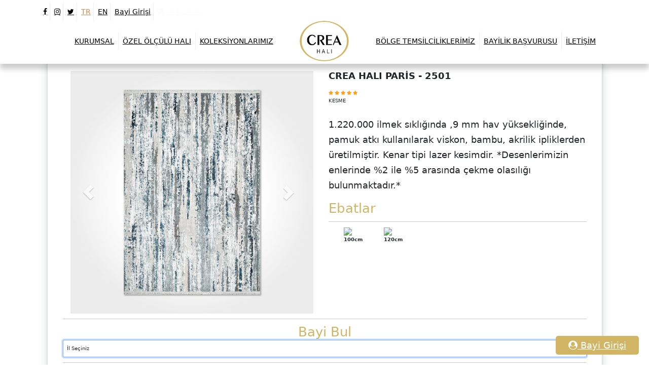

--- FILE ---
content_type: text/html; charset=utf-8
request_url: https://creahali.com/Bayiler.aspx/?urun=2501
body_size: 38464
content:

<!DOCTYPE html>
<html lang="tr">
<head><meta charset="utf-8" /><meta name="viewport" content="width=device-width, initial-scale=1, shrink-to-fit=no" /><link rel="stylesheet" href="https://stackpath.bootstrapcdn.com/bootstrap/4.1.3/css/bootstrap.min.css" /><link rel="stylesheet" href="https://cdnjs.cloudflare.com/ajax/libs/OwlCarousel2/2.3.4/assets/owl.carousel.min.css" /><link rel="stylesheet" href="https://cdnjs.cloudflare.com/ajax/libs/OwlCarousel2/2.3.4/assets/owl.theme.default.css" /><link rel="stylesheet" href="https://cdnjs.cloudflare.com/ajax/libs/fancybox/3.5.2/jquery.fancybox.min.css" /><link rel="stylesheet" href="https://stackpath.bootstrapcdn.com/font-awesome/4.7.0/css/font-awesome.min.css" /><link href="https://fonts.googleapis.com/css?family=Rubik:300,400,500,700&amp;subset=latin-ext" rel="stylesheet" /><link rel="stylesheet" href="/css/animate.css" /><link rel="stylesheet" href="/css/style.css" />
    <script>
        $(document).ready(function () {
            $('#dtHorizontalExample').DataTable({
                "scrollX": true
            });
            $('.dataTables_length').addClass('bs-select');
        });
    </script>
    <style>
        .dtHorizontalExampleWrapper {
            max-width: 600px;
            margin: 0 auto;
        }

        #dtHorizontalExample th, td {
            white-space: nowrap;
        }

        table.dataTable thead .sorting:after,
        table.dataTable thead .sorting:before,
        table.dataTable thead .sorting_asc:after,
        table.dataTable thead .sorting_asc:before,
        table.dataTable thead .sorting_asc_disabled:after,
        table.dataTable thead .sorting_asc_disabled:before,
        table.dataTable thead .sorting_desc:after,
        table.dataTable thead .sorting_desc:before,
        table.dataTable thead .sorting_desc_disabled:after,
        table.dataTable thead .sorting_desc_disabled:before {
            bottom: .5em;
        }

        .category-item hr, .product-item hr {
            margin-top: 10px;
            margin-bottom: 10px;
            width: 30%;
            border-top: 1px solid #b3813f !important;
            float: left;
            margin-left: 20px;
        }

        .category-item .text-area, .product-item .text-area {
            display: grid;
            margin-right: 5px;
            margin-left: 5px;
            padding-right: 5px;
            padding-left: 5px;
        }

        .category-item .category-title, .product-item .product-title {
            font-size: 24px;
            margin: 0px !important;
            padding-top: 8px;
            width: 100%;
            text-align: left;
            padding-left: 20px;
            color: #000000;
            text-transform: uppercase;
        }

        .category-item img {
            height: 270px;
        }

        .product-item img {
            height: 300px;
            object-fit: contain;
        }

        .card {
            background-color: #fff;
            border-radius: 10px;
            border: none;
            position: relative;
            margin-bottom: 30px;
            box-shadow: 0 0.46875rem 2.1875rem rgba(90,97,105,0.1), 0 0.9375rem 1.40625rem rgba(90,97,105,0.1), 0 0.25rem 0.53125rem rgba(90,97,105,0.12), 0 0.125rem 0.1875rem rgba(90,97,105,0.1);
        }

        .l-bg-cherry {
            background: linear-gradient(to right, #493240, #f09) !important;
            color: #fff;
        }

        .l-bg-blue-dark {
            background: linear-gradient(to right, #373b44, #4286f4) !important;
            color: #fff;
        }

        .l-bg-green-dark {
            background: linear-gradient(to right, #0a504a, #38ef7d) !important;
            color: #fff;
        }

        .l-bg-orange-dark {
            background: linear-gradient(to right, #fff, #fff) !important;
            color: #fff;
            border: 1px solid #4747472b;
        }

        .card .card-statistic-3 .card-icon-large .fas, .card .card-statistic-3 .card-icon-large .far, .card .card-statistic-3 .card-icon-large .fab, .card .card-statistic-3 .card-icon-large .fal {
            font-size: 110px;
        }

        .card .card-statistic-3 .card-icon {
            text-align: center;
            line-height: 50px;
            margin-left: 15px;
            color: #000;
            position: absolute;
            right: -5px;
            top: 20px;
            opacity: 0.1;
        }

        .l-bg-cyan {
            background: linear-gradient(135deg, #289cf5, #84c0ec) !important;
            color: #fff;
        }

        .l-bg-green {
            background: linear-gradient(135deg, #23bdb8 0%, #43e794 100%) !important;
            color: #fff;
        }

        .l-bg-orange {
            background: linear-gradient(to right, #f9900e, #ffba56) !important;
            color: #fff;
        }

        .l-bg-cyan {
            background: linear-gradient(135deg, #289cf5, #84c0ec) !important;
            color: #fff;
        }

        img {
            max-width: 100%;
        }

        .preview {
            display: -webkit-box;
            display: -webkit-flex;
            display: -ms-flexbox;
            display: flex;
            -webkit-box-orient: vertical;
            -webkit-box-direction: normal;
            -webkit-flex-direction: column;
            -ms-flex-direction: column;
            flex-direction: column;
        }

        @media screen and (max-width: 996px) {
            .preview {
                margin-bottom: 20px;
            }
        }

        .preview-pic {
            -webkit-box-flex: 1;
            -webkit-flex-grow: 1;
            -ms-flex-positive: 1;
            flex-grow: 1;
        }

        .preview-thumbnail.nav-tabs {
            border: none;
            margin-top: 15px;
        }

            .preview-thumbnail.nav-tabs li {
                width: 18%;
                margin-right: 2.5%;
            }

                .preview-thumbnail.nav-tabs li img {
                    max-width: 100%;
                    display: block;
                }

                .preview-thumbnail.nav-tabs li a {
                    padding: 0;
                    margin: 0;
                }

                .preview-thumbnail.nav-tabs li:last-of-type {
                    margin-right: 0;
                }

        .tab-content {
            overflow: hidden;
        }

            .tab-content img {
                width: 100%;
                -webkit-animation-name: opacity;
                animation-name: opacity;
                -webkit-animation-duration: .3s;
                animation-duration: .3s;
            }

        .card {
            margin-top: 50px;
            background: #eee;
            padding: 3em;
            line-height: 1.5em;
        }

        @media screen and (min-width: 997px) {
            .wrapper {
                display: -webkit-box;
                display: -webkit-flex;
                display: -ms-flexbox;
                display: flex;
            }
        }

        .details {
            display: -webkit-box;
            display: -webkit-flex;
            display: -ms-flexbox;
            display: flex;
            -webkit-box-orient: vertical;
            -webkit-box-direction: normal;
            -webkit-flex-direction: column;
            -ms-flex-direction: column;
            flex-direction: column;
        }

        .colors {
            -webkit-box-flex: 1;
            -webkit-flex-grow: 1;
            -ms-flex-positive: 1;
            flex-grow: 1;
        }

        .product-title, .price, .sizes, .colors {
            text-transform: UPPERCASE;
            font-weight: bold;
        }

            .checked, .price span {
                color: #ff9f1a;
            }

        .product-title, .rating, .product-description, .price, .vote, .sizes {
            margin-bottom: 15px;
        }

        .product-title {
            margin-top: 0;
        }

        .size {
            margin-right: 10px;
        }

            .size:first-of-type {
                margin-left: 40px;
            }

        .color {
            display: inline-block;
            vertical-align: middle;
            margin-right: 10px;
            height: 2em;
            width: 2em;
            border-radius: 2px;
        }

            .color:first-of-type {
                margin-left: 20px;
            }

        .add-to-cart, .like {
            background: #ff9f1a;
            padding: 1.2em 1.5em;
            border: none;
            text-transform: UPPERCASE;
            font-weight: bold;
            color: #fff;
            -webkit-transition: background .3s ease;
            transition: background .3s ease;
        }

            .add-to-cart:hover, .like:hover {
                background: #b36800;
                color: #fff;
            }

        .not-available {
            text-align: center;
            line-height: 2em;
        }

            .not-available:before {
                font-family: fontawesome;
                content: "\f00d";
                color: #fff;
            }

        .orange {
            background: #ff9f1a;
        }

        .green {
            background: #85ad00;
        }

        .blue {
            background: #0076ad;
        }

        .tooltip-inner {
            padding: 1.3em;
        }

        @-webkit-keyframes opacity {
            0% {
                opacity: 0;
                -webkit-transform: scale(3);
                transform: scale(3);
            }

            100% {
                opacity: 1;
                -webkit-transform: scale(1);
                transform: scale(1);
            }
        }

        @keyframes opacity {
            0% {
                opacity: 0;
                -webkit-transform: scale(3);
                transform: scale(3);
            }

            100% {
                opacity: 1;
                -webkit-transform: scale(1);
                transform: scale(1);
            }
        }

        .container {
            width: auto;
        }
             html body form#aspnetForm section#page-header{
                display:none;
            }
        @media (max-width:500px) {
            html body form#aspnetForm header#sticky div.container {
                display: none;
            }
            html body form#aspnetForm header#sticky.fixed{
                display:none;
            }
          
            }
       
       
    </style>   
<link rel="canonical" href="https://creahali.com/Bayiler.aspx/" /><title>
	Dünyanın ilk özel ölçü halısı - Ürünler | Crea Halı. Dünyanın ilk özel ölçü halısı.
</title><meta name="description" content="Ürünler" /><meta name="keywords" content="crea halı, ürünler, koleksiyonlar, özel ölçü halı, kesme halı, oval halı, yuvarlak halı, yolluk, kilim, halı, " /></head>
<body>
    <form name="aspnetForm" method="post" action="./?urun=2501" id="aspnetForm">
<div>
<input type="hidden" name="__LASTFOCUS" id="__LASTFOCUS" value="" />
<input type="hidden" name="__EVENTTARGET" id="__EVENTTARGET" value="" />
<input type="hidden" name="__EVENTARGUMENT" id="__EVENTARGUMENT" value="" />
<input type="hidden" name="__VIEWSTATE" id="__VIEWSTATE" value="/[base64]/[base64]/Z3VpZD1PTiZhbXA7c2NyaXB0PTAiLz4NCjwvZGl2Pg0KPC9ub3NjcmlwdD5kAgkPZBYCZg8WAh8CaGQCCw9kFgJmDxYCHwJoZGTieiXRMH2EhJybF0qaT8RUqnTpjxXjBQavVySkWo2tfg==" />
</div>

<script type="text/javascript">
//<![CDATA[
var theForm = document.forms['aspnetForm'];
if (!theForm) {
    theForm = document.aspnetForm;
}
function __doPostBack(eventTarget, eventArgument) {
    if (!theForm.onsubmit || (theForm.onsubmit() != false)) {
        theForm.__EVENTTARGET.value = eventTarget;
        theForm.__EVENTARGUMENT.value = eventArgument;
        theForm.submit();
    }
}
//]]>
</script>


<script src="/WebResource.axd?d=4iKFE9gEOZ4Gg5rbED-7_HKucTyuwjI8xerGHWzN66f3U364SgFjwYoD2Ivglok_3thycoi7INssoM8t6f8wy7ekfrzizOhrjowrr_Ltz_Q1&amp;t=638901881280000000" type="text/javascript"></script>


<script src="/WebResource.axd?d=H4UoXwGFlpoAohsBiHpt4V9kfE2NLMjt-5VpdCAjPUHEJLAxWSPzFS4tQDFsC4W4GcEIbMpysM5IjO4nfeRP94vzSO53MVHLHdK5Q3iwDEc1&amp;t=638901881280000000" type="text/javascript"></script>
<div>

	<input type="hidden" name="__VIEWSTATEGENERATOR" id="__VIEWSTATEGENERATOR" value="274BD231" />
</div>
        
<style>.abc{
     animation: blink 2s infinite;
}
 
@keyframes blink{
     0%{opacity:1;}
     50%{opacity:0;}
     100%{opacity:1;}
}</style>
<header id="sticky" class="fixed">
    <div class="container" style="width: auto;">
        <div class="row" style="margin-right: 0px; margin-left: 0px;">
            <div class="col-md-12">
                <ul class="top-nav nav-right py-0">
                    <li><a href="https://www.facebook.com/creahali/" target="_blank" class="fa fa-facebook"></a></li>
                    <li><a href="https://www.instagram.com/creahali_/" target="_blank" class="fa fa-instagram"></a></li>
                    <li><a href="https://twitter.com/creahali" target="_blank" class="fa fa-twitter"></a></li>
                    <li><a href="/" style="color: #da8750;">TR</a></li>
                    <li><a href="/en">EN</a></li>
                    <li><a href="http://creahalisiparis.com" target="_blank">Bayi Girişi </a></li>
                    <li><a class="abc" href="tel:444 20 45" style="color: #da8750;"><i class="fa fa-phone-square" aria-hidden="true"></i> 444 20 45</a></li>
                </ul>
            </div>
        </div>
        <div class="row" style="margin-right: 0px; margin-left: 0px;">
            <div class="col-md-5">
                <ul class="top-nav nav-left">
                    <li>
                        <a href="/kurumsal.aspx">KURUMSAL</a>
                    </li>
                    <li>
                        <a href="/ozel-olcu-hali.aspx">ÖZEL ÖLÇÜLÜ HALI</a>
                    </li>
                    <li>
                        <a href="/urunler.aspx">KOLEKSİYONLARIMIZ</a>
                    </li>
                </ul>
            </div>
            <div class="col-md-2">
                <a href="/default.aspx" id="logo"></a>
            </div>
            <div class="col-md-5">
                <ul class="top-nav nav-right">
                    <li>
                        <a href="/bolge-mudurluklerimiz.aspx">BÖLGE TEMSİLCİLİKLERİMİZ</a>
                    </li>
                    <li>
                        <a href="/bayilik-basvurusu.aspx">BAYİLİK BAŞVURUSU</a>
                    </li>
                    <li>
                        <a href="/iletisim.aspx">İLETİŞİM</a>
                    </li>
                </ul>
            </div>
        </div>
    </div>
</header>
<div id="mobile-header">
    <a href="javascript:;" id="mobile_menu"><i class="fa fa-bars"></i></a>
    <a href="/default.aspx" id="mobile_logo"></a>
    <ul class="top-nav nav-right py-0">
        <li><a href="/" style="color: #da8750; display: inline !important;">TR</a> | <a href="/en" style="display: inline;">EN</a></li>
    </ul>
    <ul>
        <li>
            <a href="/kurumsal.aspx">KURUMSAL</a>
        </li>
        <li>
            <a href="/ozel-olcu-hali.aspx">ÖZEL ÖLÇÜLÜ HALI</a>
        </li>
        <li>
            <a href="/bolge-mudurluklerimiz.aspx">BÖLGE MÜDÜRLÜKLERİMİZ</a>
        </li>
        <li>
            <a href="/bayilik-basvurusu.aspx">BAYİLİK BAŞVURUSU</a>
        </li>
        <li>
            <a href="/koleksiyon-teknik-bilgiler.aspx">KOLEKSİYON TEKNİK BİLGİLER</a>
        </li>
        <li>
            <a href="/iletisim.aspx">İLETİŞİM</a>
        </li>
    </ul>
</div>

        <section id="page-header">
          
    <figure>
        <img id="ctl00_imaj_Image1" src="/images/sayfalargaleri/untitled-1-copy_27e3b.jpg" style="height:550px;width:100%;border-width:0px;" />
    </figure>
    <h1>
        
    </h1>

          
        </section>
        <section id="product-content">
          <div class="container">
            <div class="row">
                <div id="ctl00_masterLeft" class="col-sm-3">
	
                    
    <span id="ctl00_submenu_lbl_sonuc"></span>

                
</div>
                <div id="ctl00_masterRight" class="col-md-12">
	
                    
    <link href="https://netdna.bootstrapcdn.com/bootstrap/3.1.1/css/bootstrap.min.css" rel="stylesheet" />
    <link href="https://cdn.jsdelivr.net/npm/bootstrap@5.0.2/dist/css/bootstrap.min.css" rel="stylesheet" integrity="sha384-EVSTQN3/azprG1Anm3QDgpJLIm9Nao0Yz1ztcQTwFspd3yD65VohhpuuCOmLASjC" crossorigin="anonymous">

  <script src="https://cdnjs.cloudflare.com/ajax/libs/jquery/2.1.1/jquery.js"></script>
  <script src="https://netdna.bootstrapcdn.com/bootstrap/3.1.1/js/bootstrap.min.js"></script>
    	<div class="container">
		<div class="card">
   			<div class="container-fliud">
				<div class="wrapper row">                   
					<div class="preview col-md-6">
                         <div class="col-sm-12">
     
                             <div class="clearfix">
                                 <div id="thumbcarousel" class="carousel slide" data-interval="false">
                                     <div class="carousel-inner">
                                       
                                                  <div class="item active">
                                             <div data-target="#carousel"  class="thumb"><img src="https://creahalisiparis.com/images/urunfotogaleri/2501_web01-03e4fda9-bbac-43-2501_web01.jpg"></div>
                                         </div>
                                             
                                         
                           
                                    <div class="item">
                                             <div data-target="#carousel" class="thumb"><img src="https://creahalisiparis.com/images/urunfotogaleri/2501_web02-2f60aee3-4d79-49-2501_web02.jpg"></div>
                                     </div>
                    
                           
                                    <div class="item">
                                             <div data-target="#carousel" class="thumb"><img src="https://creahalisiparis.com/images/urunfotogaleri/2501_web03-d506f9fe-7dce-4f-2501_web03.jpg"></div>
                                     </div>
                    
                           
                                    <div class="item">
                                             <div data-target="#carousel" class="thumb"><img src="https://creahalisiparis.com/images/urunfotogaleri/2501_web04-2606ff5e-bee8-44-2501_web04.jpg"></div>
                                     </div>
                    
                           
                                    <div class="item">
                                             <div data-target="#carousel" class="thumb"><img src="https://creahalisiparis.com/images/urunfotogaleri/2501_web05-9b8aa9b4-abd0-42-2501_web05.jpg"></div>
                                     </div>
                    
            </div>
            <a class="left carousel-control" href="#thumbcarousel" role="button" data-slide="prev" style="background-image:none;">
                <span class="glyphicon glyphicon-chevron-left"></span>
            </a>
            <a class="right carousel-control" href="#thumbcarousel" role="button" data-slide="next"style="background-image:none;">
                <span class="glyphicon glyphicon-chevron-right"></span>
            </a>
        </div>
    </div>
    </div> 
					</div>
                        

                        <div class="details col-md-6">
						<h3 class="product-title">CREA HALI PARİS - 2501</h3>
						<div class="rating">
							<div class="stars">
								<span class="fa fa-star checked"></span>
								<span class="fa fa-star checked"></span>
								<span class="fa fa-star checked"></span>
								<span class="fa fa-star checked"></span>
								<span class="fa fa-star checked"></span>
							</div>
							<span class="review-no">KESME</p></span>
						</div>
						<p class="product-description">1.220.000 ilmek sıklığında ,9 mm hav yüksekliğinde, pamuk atkı kullanılarak viskon, bambu, akrilik  ipliklerden üretilmiştir. Kenar tipi lazer kesimdir. *Desenlerimizin enlerinde %2 ile %5 arasında çekme olasılığı bulunmaktadır.*</p>
                          
                     

						
					
                              
                    <h1>Ebatlar</h1>
                    <hr />
                           <div class=" col-md-12 d-flex justify-content-start">
                                 
                                               <div class="col-md-2">
                           <table>
                           <td>
                               <tr>
                                   <th>
                                       <img src="https://i.hizliresim.com/s4whuq3.png" />
                                   </th>
                                   
                               </tr>
                               <tr>
                                   <th>
                                      
                                       100cm
                                   </th>
                               </tr>
                           </td>
                        </table>
                            </div>
                                             
                                               <div class="col-md-2">
                           <table>
                           <td>
                               <tr>
                                   <th>
                                       <img src="https://i.hizliresim.com/s4whuq3.png" />
                                   </th>
                                   
                               </tr>
                               <tr>
                                   <th>
                                      
                                       120cm
                                   </th>
                               </tr>
                           </td>
                        </table>
                            </div>
                                             
                                     </div>
                                </div>
                            </div>
			            </div>  
          
         
        
            <hr />
                   
                                <h1 class="text-center">
        Bayi Bul

    </h1>
        <div class="row">
            <div class="col-sm-12">
                <select name="ctl00$baslik$ddl_il" onchange="javascript:setTimeout(&#39;__doPostBack(\&#39;ctl00$baslik$ddl_il\&#39;,\&#39;\&#39;)&#39;, 0)" id="ctl00_baslik_ddl_il" class="form-control">
		<option selected="selected" value="-1">İl Se&#231;iniz</option>
		<option value="1">Adana</option>
		<option value="2">Adıyaman</option>
		<option value="3">Afyon</option>
		<option value="4">Ağrı</option>
		<option value="68">Aksaray</option>
		<option value="5">Amasya</option>
		<option value="6">Ankara</option>
		<option value="7">Antalya</option>
		<option value="75">Ardahan</option>
		<option value="8">Artvin</option>
		<option value="9">Aydın</option>
		<option value="10">Balıkesir</option>
		<option value="74">Bartın</option>
		<option value="72">Batman</option>
		<option value="69">Bayburt</option>
		<option value="11">Bilecik</option>
		<option value="12">Bing&#246;l</option>
		<option value="13">Bitlis</option>
		<option value="14">Bolu</option>
		<option value="15">Burdur</option>
		<option value="16">Bursa</option>
		<option value="17">&#199;anakkale</option>
		<option value="18">&#199;ankırı</option>
		<option value="19">&#199;orum</option>
		<option value="20">Denizli</option>
		<option value="21">Diyarbakır</option>
		<option value="81">D&#252;zce</option>
		<option value="22">Edirne</option>
		<option value="23">Elazığ</option>
		<option value="24">Erzincan</option>
		<option value="25">Erzurum</option>
		<option value="26">Eskişehir</option>
		<option value="27">Gaziantep</option>
		<option value="28">Giresun</option>
		<option value="29">G&#252;m&#252;şhane</option>
		<option value="30">Hakkari</option>
		<option value="31">Hatay</option>
		<option value="76">Iğdır</option>
		<option value="32">Isparta</option>
		<option value="34">İstanbul</option>
		<option value="35">İzmir</option>
		<option value="46">K.Maraş</option>
		<option value="78">Karab&#252;k</option>
		<option value="70">Karaman</option>
		<option value="36">Kars</option>
		<option value="37">Kastamonu</option>
		<option value="38">Kayseri</option>
		<option value="100">Kıbrıs</option>
		<option value="71">Kırıkkale</option>
		<option value="39">Kırklareli</option>
		<option value="40">Kırşehir</option>
		<option value="79">Kilis</option>
		<option value="41">Kocaeli</option>
		<option value="42">Konya</option>
		<option value="43">K&#252;tahya</option>
		<option value="44">Malatya</option>
		<option value="45">Manisa</option>
		<option value="47">Mardin</option>
		<option value="33">Mersin (İ&#231;el)</option>
		<option value="48">Muğla</option>
		<option value="49">Muş</option>
		<option value="50">Nevşehir</option>
		<option value="51">Niğde</option>
		<option value="52">Ordu</option>
		<option value="80">Osmaniye</option>
		<option value="53">Rize</option>
		<option value="54">Sakarya</option>
		<option value="55">Samsun</option>
		<option value="56">Siirt</option>
		<option value="57">Sinop</option>
		<option value="58">Sivas</option>
		<option value="63">Şanlıurfa</option>
		<option value="73">Şırnak</option>
		<option value="59">Tekirdağ</option>
		<option value="60">Tokat</option>
		<option value="61">Trabzon</option>
		<option value="62">Tunceli</option>
		<option value="64">Uşak</option>
		<option value="65">Van</option>
		<option value="77">Yalova</option>
		<option value="66">Yozgat</option>
		<option value="67">Zonguldak</option>

	</select>
            </div>
        </div>
    
            <hr />
        <div class="col-md-12 ">
            <div class="row ">
                
            </div>
        </div>
          
		</div>
	</div>
  
    <div class="text-center">
        
        
    </div>
  

                    
  

                    
                
</div>              
            </div>
          </div>
        </section>        
        

<footer style="padding-top:10px ; padding-bottom:0px;"  >
    <div class="container">
        <div class="row">
            <div class="col-md-2">
                <iframe src="https://www.facebook.com/plugins/page.php?href=https%3A%2F%2Fwww.facebook.com%2Fcreahali&tabs&width=340&height=214&small_header=false&adapt_container_width=true&hide_cover=false&show_facepile=false&appId" width="340" height="140" style="border: none; overflow: hidden" scrolling="no" frameborder="0" allowtransparency="true"></iframe>
        
            </div>
            <div class="col-md-10">
                <ul id="footer-menu">
                    <li><a href="/kurumsal.aspx">Kurumsal</a></li>
                    <li><a href="/ozel-olcu-hali.aspx">Özel Ölçülü Halı</a></li>
                    <li><a href="/bolge-mudurluklerimiz.aspx">Bölge Müdürlüklerimiz</a></li>
                    <li><a href="/bayilik-basvurusu.aspx">Bayilik Başvurusu</a></li>
                    <li><a href="/koleksiyon-teknik-bilgiler.aspx">Koleksiyon Teknik Bilgiler</a></li>
                    <li><a href="/iletisim.aspx">İletişim</a></li>
                </ul>
               
            </div>

        </div>
        <hr />
        <div class="row">
            <div class="col-md-2">
                <div id="footer-social">
                    <a href="https://www.facebook.com/creahali/" target="_blank" class="fa fa-facebook"></a>
                    <a href="https://twitter.com/creahali" target="_blank" class="fa fa-twitter"></a>
                    <a href="https://www.instagram.com/creahali_/" target="_blank" class="fa fa-instagram"></a>
                </div>
            </div>
            <div class="col-md-10">
                <div id="footer-informations">
                    <div class="row">
                        <div class="col-md-6 text-right">
                            <img src="/images/map-marker.png" alt="">
                            <a style="color : #696969" target="_blank" href="https://www.google.com/maps/place/Elifnur+Cami+Hal%C4%B1lar%C4%B1/@39.0315204,28.6498625,16.54z/data=!4m13!1m7!3m6!1s0x14b7e2eb4c9f67fd:0x904c8799a84d1f99!2sDoktor+Mehmet+Akarsu,+Hac%C4%B1+Baba-i+Veli+Cd.,+45900+Demirci%2FManisa!3b1!8m2!3d39.0309203!4d28.6496406!3m4!1s0x14b7e26266f226c3:0x98cf1dabd3554405!8m2!3d39.0306015!4d28.6518809">
                            <small>Dr. Mehmet Akarsu Mah. Hacı Babai Veli Cad. No: 67 Demirci - Manisa</small></a>
                            </div>
                            <div class="col-md-3 text-right">
                            <img src="/images/phone.png" alt="">
                            <a href="tel:444 20 45" style="color : #696969">
                            <small>444 20 45</small></a>
                            </div>
                            <div class="col-md-3 text-right">
                            <img src="/images/email.png" alt="">
                            <a style="color : #696969" href="mailto:info@elifnurhali.com">
                            <small>info@elifnurhali.com</small>
                            </a>
                        </div>
                    </div>
                </div>
            </div>
        <p class="copyright text-right">© Copyright 2022 Crea Halı. All Rights Reserved.</p>
     </div>
        <hr />
        
    </div>
</footer>
<a id="bayilik-girisi" href="http://creahalisiparis.com" target="_blank">
    <i class="fa fa-user-circle"></i> Bayi Girişi
</a>
    

<script type="text/javascript">
//<![CDATA[
WebForm_AutoFocus('ctl00_baslik_ddl_il');//]]>
</script>
</form>
    <script src="https://code.jquery.com/jquery-3.3.1.min.js"></script>
    <script src="https://cdnjs.cloudflare.com/ajax/libs/popper.js/1.14.3/umd/popper.min.js"></script>
    <script src="https://stackpath.bootstrapcdn.com/bootstrap/4.1.3/js/bootstrap.min.js"></script>
    <script src="https://cdnjs.cloudflare.com/ajax/libs/OwlCarousel2/2.3.4/owl.carousel.min.js"></script>
    <script src="https://cdnjs.cloudflare.com/ajax/libs/fancybox/3.5.2/jquery.fancybox.min.js"></script>
    <script src="/js/jquery.hover3d.min.js"></script>
    <script src="/js/script.js?v=2.4"></script>
    
    <script>
  (function(i,s,o,g,r,a,m){i['GoogleAnalyticsObject']=r;i[r]=i[r]||function(){
  (i[r].q=i[r].q||[]).push(arguments)},i[r].l=1*new Date();a=s.createElement(o),
  m=s.getElementsByTagName(o)[0];a.async=1;a.src=g;m.parentNode.insertBefore(a,m)
  })(window,document,'script','//www.google-analytics.com/analytics.js','ga');

  ga('create', 'UA-51420260-43', 'auto');
  ga('send', 'pageview');

</script>

<!-- Yeniden Pazarlama Etiketi için Google Kodu -->
<!--------------------------------------------------
Yeniden pazarlama etiketleri, kimlik bilgileriyle ilişkilendirilemez veya hassas kategorilerle ilgili sayfalara yerleştirilemez. Daha fazla bilgi edinmek ve etiketin nasıl ayarlanacağıyla ilgili talimatlar için şu adresi ziyaret edin: http://google.com/ads/remarketingsetup
--------------------------------------------------->
<script type="text/javascript">
/* <![CDATA[ */
var google_conversion_id = 860309852;
var google_custom_params = window.google_tag_params;
var google_remarketing_only = true;
/* ]]> */
</script>
<script type="text/javascript" src="//www.googleadservices.com/pagead/conversion.js">
</script>
<noscript>
<div style="display:inline;">
<img height="1" width="1" style="border-style:none;" alt="" src="//googleads.g.doubleclick.net/pagead/viewthroughconversion/860309852/?guid=ON&amp;script=0"/>
</div>
</noscript>
    
    
</body>
</html>


--- FILE ---
content_type: application/javascript
request_url: https://creahali.com/js/script.js?v=2.4
body_size: 1670
content:
function findOffset(element) {
  var top = 0, left = 0;

  do {
    top += element.offsetTop  || 0;
    left += element.offsetLeft || 0;
    element = element.offsetParent;
  } while(element);

  return {
    top: top,
    left: left
  };
}

window.onload = function () {
  var stickyHeader = document.getElementById('sticky');
  var headerOffset = findOffset(stickyHeader);

  window.onscroll = function() {
    // body.scrollTop is deprecated and no longer available on Firefox
    var bodyScrollTop = document.documentElement.scrollTop || document.body.scrollTop;

    if (bodyScrollTop > headerOffset.top) {
      stickyHeader.classList.add('fixed');
    } else {
      stickyHeader.classList.add('fixed');
    }
  };
};

$( document ).ready(function() {
  $('#slider .owl-carousel').owlCarousel({
      animateOut: 'fadeOutDown',
      animateIn: 'fadeInDown',
      items:1,
      smartSpeed:450,
      loop:true,
      nav:false,
      autoplay:true,
      autoplayTimeout:10000,
      autoplayHoverPause:true
  });
  $('#home-news .owl-carousel').owlCarousel({
      items:3,
      smartSpeed:450,
      loop:true,
      nav:true,
      autoplay:true,
      autoplayTimeout:3000,
      margin: 30,
      autoplayHoverPause: true,
      responsiveClass: true,
      responsive: {
          0: {
              items: 1
          },
          1141: {
              items: 3
          }
      }
  });
});
$(document).ready(function(){
  $(".effect-1" ).hover3d({
  	selector: ".home-box__card",
  	shine: true,
    perspective: 3000,
  	sensitivity: 30,
  });
  $(".effect-2" ).hover3d({
  	selector: ".home-box__card",
  	shine: true,
    perspective: 3000,
  	sensitivity: 100,
    });
    $("#mobile_menu").click(function () {
        $("#mobile-header ul").toggle(300);
    });
});


--- FILE ---
content_type: text/plain
request_url: https://www.google-analytics.com/j/collect?v=1&_v=j102&a=1598382071&t=pageview&_s=1&dl=https%3A%2F%2Fcreahali.com%2FBayiler.aspx%2F%3Furun%3D2501&ul=en-us%40posix&dt=D%C3%BCnyan%C4%B1n%20ilk%20%C3%B6zel%20%C3%B6l%C3%A7%C3%BC%20hal%C4%B1s%C4%B1%20-%20%C3%9Cr%C3%BCnler%20%7C%20Crea%20Hal%C4%B1.%20D%C3%BCnyan%C4%B1n%20ilk%20%C3%B6zel%20%C3%B6l%C3%A7%C3%BC%20hal%C4%B1s%C4%B1.&sr=1280x720&vp=1280x720&_u=IEBAAEABAAAAACAAI~&jid=1662398902&gjid=2031662986&cid=1265537231.1769629931&tid=UA-51420260-43&_gid=1875840487.1769629931&_r=1&_slc=1&z=1781051011
body_size: -450
content:
2,cG-GLWSGRTHWT